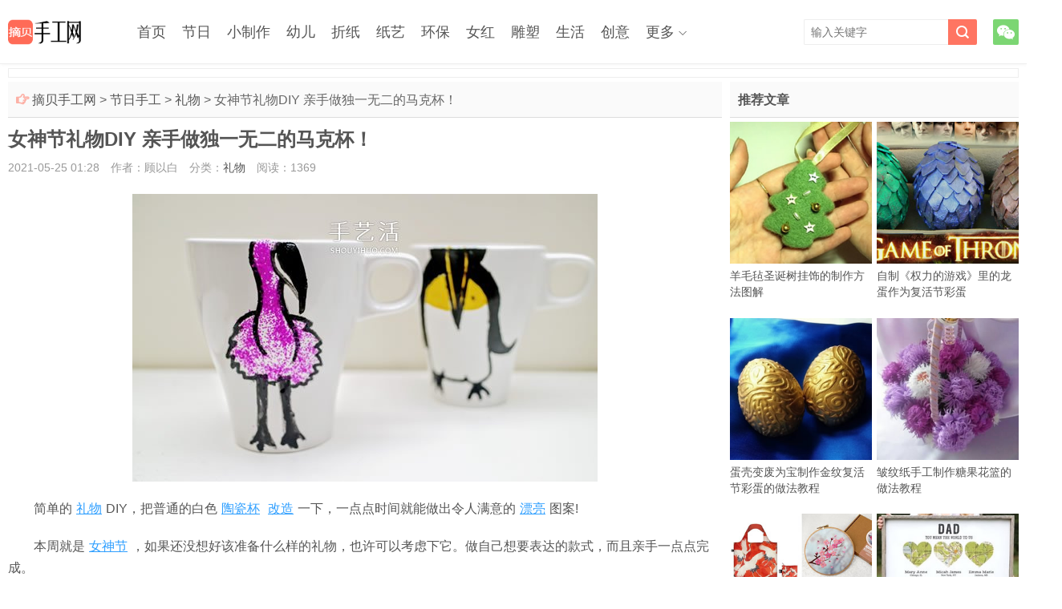

--- FILE ---
content_type: text/html; charset=utf-8
request_url: https://www.zhaibei.com/15667.html
body_size: 12324
content:
<!doctype html>
<html lang="zh-CN">
<head>
<meta charset="utf-8" />
<meta name="applicable-device" content="pc,mobile" />
<meta http-equiv="Cache-Control" content="no-transform" />
<meta http-equiv="Cache-Control" content="no-siteapp" />
<meta http-equiv="X-UA-Compatible" content="IE=edge" />
<meta name="viewport" content="width=device-width, initial-scale=1.0, user-scalable=0, minimum-scale=1.0, maximum-scale=1.0" />
<meta name="apple-mobile-web-app-capable" content="yes" />
<meta name="apple-mobile-web-app-status-bar-style" content="black" />
<meta name="renderer" content="webkit" />
<!--360 s-->
<meta property="og:type" content="article" />
<meta property="og:image" content="https://www.zhaibei.com/d/file/202105/25/4-1Z3051021550-L.jpg " />
<meta property="og:release_date" content="2021-05-25 01:28" />
<meta property="og:title" content="女神节礼物DIY 亲手做独一无二的马克杯！" />
<meta property="og:description" content="简单的礼物DIY，把普通的白色陶瓷杯改造一下，一点点时间就能做出令人满意的漂亮图案!本周就是女神节，如果还没想好该准备什么样的礼物，也许可以考虑下它。做自己想要表达的" />
<!--360 e-->
<title>女神节礼物DIY 亲手做独一无二的马克杯！_摘贝手工网</title>
<meta name="description" content="简单的礼物DIY，把普通的白色陶瓷杯改造一下，一点点时间就能做出令人满意的漂亮图案!本周就是女神节，如果还没想好该准备什么样的礼物，也许可以考虑下它。做自己想要表达的" />
<meta name="keywords" content="女神节礼物DIY 亲手做独一无二的马克杯！,礼物,DIY手工制作,女神节,女神节礼物,马克杯" />
<link rel="stylesheet" type="text/css" media="all" href="//at.alicdn.com/t/font_2346242_h46ae7jq48q.css" />
<link rel="stylesheet" type="text/css" media="all" href="/style/style_1.css" />
<link rel="stylesheet" type="text/css" media="all" href="/style/jquery.fancybox.min.css" />
<style>
.content{ margin-right:370px;}
@media screen and (max-width:600px){
    .content{ margin-right:0;}
}
</style>
<script>const CTIMEOPEN = false;</script>
<script src="/style/js/jquery.min.js"></script>
<!--[if lt IE 9]>
<script src="/style/js/html5.js"></script>
<![endif]-->
<script data-ad-client="ca-pub-8931542516368592" async src="https://pagead2.googlesyndication.com/pagead/js/adsbygoogle.js"></script>
<script src="/style/js/jquery.fancybox.min.js"></script>
<script src="/style/js/info.js"></script>
</head>
<body class="single single-post">
<header class="header">
    <div class="container">
        <div class="logo"><a href="/" title="摘贝手工网"><img alt="摘贝手工网" src="/style/images/logo.png"><span>摘贝手工网</span></a></div>      
        <div class="sitenav">
            <ul>
                <li class="menu-item"><a href="/">首页</a></li>
                <li class="menu-item"><a href="/festival/">节日</a>
                    <ul class="sub-menu">
                        <li class="menu-item"><a href="/festival/cards/">贺卡</a></li>
                        <li class="menu-item"><a href="/festival/lantern/">灯笼</a></li>
                        <li class="menu-item current-menu-item current_page_item menu-item-home"><a href="/festival/gift/">礼物</a></li>
                        <li class="menu-item"><a href="/festival/boxing/">包装</a></li>
                        <li class="menu-item"><a href="/festival/ornament/">装饰</a></li>
                        <li class="menu-item"><a href="/festival/birthday/">生日</a></li>
                        <li class="menu-item"><a href="/festival/new-year/">新年</a></li>
                        <li class="menu-item"><a href="/festival/christmas/">圣诞节</a></li>
                        <li class="menu-item"><a href="/festival/valentines-day/">情人节</a></li>
                        <li class="menu-item"><a href="/festival/mothers-day/">母亲节</a></li>
                        <li class="menu-item"><a href="/festival/fathers-day/">父亲节</a></li>
                        <li class="menu-item"><a href="/festival/dragon-boat-festival/">端午节</a></li>
                        <li class="menu-item"><a href="/festival/teachers-day/">教师节</a></li>
                        <li class="menu-item"><a href="/festival/mid-autumn-festival/">中秋节</a></li>
                        <li class="menu-item"><a href="/festival/national-day/">国庆节</a></li>
                        <li class="menu-item"><a href="/festival/double-ninth-festival/">重阳节</a></li>
                        <li class="menu-item"><a href="/festival/thanksgiving/">感恩节</a></li>
                        <li class="menu-item"><a href="/festival/halloween/">万圣节</a></li>
                    </ul>
                </li>
                <li class="menu-item"><a href="/toy/">小制作</a>
                    <ul class="sub-menu">
                        <li class="menu-item"><a href="/toy/easy/">小手工</a></li>
                        <li class="menu-item"><a href="/toy/test/">小科技</a></li>
                        <li class="menu-item"><a href="/toy/elec/">电子制作</a></li>
                        <li class="menu-item"><a href="/toy/model/">模型制作</a></li>
                    </ul>
                </li>
                <li class="menu-item"><a href="/child/">幼儿</a>
                    <ul class="sub-menu">
                        <li class="menu-item"><a href="/child/diy/">幼儿手工</a></li>
                        <li class="menu-item"><a href="/child/leaf/">树叶贴画</a></li>
                        <li class="menu-item"><a href="/child/stick-up/">粘贴画</a></li>
                        <li class="menu-item"><a href="/child/spring/">春天</a></li>
                        <li class="menu-item"><a href="/child/summer/">夏天</a></li>
                        <li class="menu-item"><a href="/child/autumn/">秋天</a></li>
                        <li class="menu-item"><a href="/child/winter/">冬天</a></li>
                        <li class="menu-item"><a href="/child/flower/">花朵</a></li>
                        <li class="menu-item"><a href="/child/animals/">动物</a></li>
                        <li class="menu-item"><a href="/child/insect/">昆虫</a></li>
                        <li class="menu-item"><a href="/child/bird/">鸟类</a></li>
                        <li class="menu-item"><a href="/child/marine-life/">海洋生物</a></li>
                        <li class="menu-item"><a href="/child/car/">汽车</a></li>
                        <li class="menu-item"><a href="/child/boat/">小船</a></li>
                        <li class="menu-item"><a href="/child/plane/">飞机</a></li>
                        <li class="menu-item"><a href="/child/finger-puppet/">指偶</a></li>
                        <li class="menu-item"><a href="/child/teaching-aid/">玩教具</a></li>
                        <li class="menu-item"><a href="/child/photo/">幼儿作品</a></li>
                        <li class="menu-item"><a href="/child/puzzle-games/">益智游戏</a></li>
                        <li class="menu-item"><a href="/child/classroom/">教室布置</a></li>
                    </ul>
                </li>
                <li class="menu-item"><a href="/origami/">折纸</a>
                    <ul class="sub-menu">
                        <li class="menu-item"><a href="/origami/basis/">折纸基础</a></li>
                        <li class="menu-item"><a href="/origami/diy/">创意折纸</a></li>
                        <li class="menu-item"><a href="/origami/simple/">儿童折纸</a></li>
                        <li class="menu-item"><a href="/origami/flower/">折纸花</a></li>
                        <li class="menu-item"><a href="/origami/rose/">折纸玫瑰</a></li>
                        <li class="menu-item"><a href="/origami/lily/">百合折法</a></li>
                        <li class="menu-item"><a href="/origami/carnation/">康乃馨</a></li>
                        <li class="menu-item"><a href="/origami/tulip/">郁金香</a></li>
                        <li class="menu-item"><a href="/origami/crepe/">皱纹纸花</a></li>
                        <li class="menu-item"><a href="/origami/star/">五角星</a></li>
                        <li class="menu-item"><a href="/origami/love/">心形折纸</a></li>
                        <li class="menu-item"><a href="/origami/box/">折纸盒子</a></li>
                        <li class="menu-item"><a href="/origami/basket/">折纸花篮</a></li>
                        <li class="menu-item"><a href="/origami/envelope/">信封折法</a></li>
                        <li class="menu-item"><a href="/origami/animal/">折纸动物</a></li>
                        <li class="menu-item"><a href="/origami/crane/">千纸鹤</a></li>
                        <li class="menu-item"><a href="/origami/plane/">折纸飞机</a></li>
                        <li class="menu-item"><a href="/origami/ship/">折纸船</a></li>
                        <li class="menu-item"><a href="/origami/dart/">折纸飞镖</a></li>
                        <li class="menu-item"><a href="/origami/photo/">折纸艺术</a></li>
                    </ul>
                </li>
                <li class="menu-item"><a href="/paper/">纸艺</a>
                    <ul class="sub-menu">
                        <li class="menu-item"><a href="/paper/papercut/">剪纸教程</a></li>
                        <li class="menu-item"><a href="/paper/diy/">卡纸手工</a></li>
                        <li class="menu-item"><a href="/paper/photo/">衍纸艺术</a></li>
                        <li class="menu-item"><a href="/paper/carving/">纸雕教程</a></li>
                    </ul>
                </li>
                <li class="menu-item"><a href="/ep/">环保</a>
                    <ul class="sub-menu">
                        <li class="menu-item"><a href="/ep/diy/">环保手工</a></li>
                        <li class="menu-item"><a href="/ep/remake/">旧物改造</a></li>
                        <li class="menu-item"><a href="/ep/clothes/">旧衣改造</a></li>
                        <li class="menu-item"><a href="/ep/t-shirt/">旧T恤DIY</a></li>
                        <li class="menu-item"><a href="/ep/jeans/">旧牛仔裤</a></li>
                        <li class="menu-item"><a href="/ep/plastic-bottles/">塑料瓶</a></li>
                        <li class="menu-item"><a href="/ep/glass/">玻璃瓶</a></li>
                        <li class="menu-item"><a href="/ep/cans/">易拉罐</a></li>
                        <li class="menu-item"><a href="/ep/can/">铁罐利用</a></li>
                        <li class="menu-item"><a href="/ep/cap/">瓶盖手工</a></li>
                        <li class="menu-item"><a href="/ep/straw/">吸管手工</a></li>
                        <li class="menu-item"><a href="/ep/stick/">雪糕棍</a></li>
                        <li class="menu-item"><a href="/ep/carton/">纸箱纸盒</a></li>
                        <li class="menu-item"><a href="/ep/disposable-cups/">纸杯子</a></li>
                        <li class="menu-item"><a href="/ep/plate/">餐盘手工</a></li>
                        <li class="menu-item"><a href="/ep/tissue-holder/">卷纸筒</a></li>
                        <li class="menu-item"><a href="/ep/chopsticks-bamboosticks/">筷子竹签</a></li>
                        <li class="menu-item"><a href="/ep/spoon-fork/">勺子叉子</a></li>
                        <li class="menu-item"><a href="/ep/wastepaper/">废纸旧书</a></li>
                        <li class="menu-item"><a href="/ep/egg-box/">鸡蛋托</a></li>
                        <li class="menu-item"><a href="/ep/cake-cup/">蛋糕纸杯</a></li>
                        <li class="menu-item"><a href="/ep/old-furniture/">旧家具</a></li>
                        <li class="menu-item"><a href="/ep/branch/">树枝枯木</a></li>
                        <li class="menu-item"><a href="/ep/bulb/">灯泡改造</a></li>
                        <li class="menu-item"><a href="/ep/shell/">鸡蛋壳</a></li>
                        <li class="menu-item"><a href="/ep/peel/">果壳果皮</a></li>
                        <li class="menu-item"><a href="/ep/tyre/">轮胎利用</a></li>
                        <li class="menu-item"><a href="/ep/photo/">环保创意</a></li>
                    </ul>
                </li>
                <li class="menu-item"><a href="/female/">女红</a>
                    <ul class="sub-menu">
                        <li class="menu-item"><a href="/female/cloth/">布艺手工</a></li>
                        <li class="menu-item"><a href="/female/weave/">手工编织</a></li>
                        <li class="menu-item"><a href="/female/accessories/">饰品制作</a></li>
                        <li class="menu-item"><a href="/female/beads/">串珠教程</a></li>
                        <li class="menu-item"><a href="/female/emb/">手工刺绣</a></li>
                        <li class="menu-item"><a href="/female/cross-stitch/">十字绣</a></li>
                        <li class="menu-item"><a href="/female/felt/">羊毛毡</a></li>
                        <li class="menu-item"><a href="/female/mesh-flower/">丝网花</a></li>
                    </ul>
                </li>
                <li class="menu-item"><a href="/sculpture/">雕塑</a>
                    <ul class="sub-menu">
                        <li class="menu-item"><a href="/sculpture/clay/">粘土软陶</a></li>
                        <li class="menu-item"><a href="/sculpture/rubber-stamp/">橡皮图章</a></li>
                        <li class="menu-item"><a href="/sculpture/photo/">雕塑作品</a></li>
                        <li class="menu-item"><a href="/sculpture/diy/">陶艺制作</a></li>
                    </ul>
                </li>
                <li class="menu-item"><a href="/life/">生活</a>
                    <ul class="sub-menu">
                        <li class="menu-item"><a href="/life/diy/">家庭手工</a></li>
                        <li class="menu-item"><a href="/life/pets/">宠物用品</a></li>
                        <li class="menu-item"><a href="/life/carpenter/">木工教程</a></li>
                        <li class="menu-item"><a href="/life/iron/">铁艺制作</a></li>
                        <li class="menu-item"><a href="/life/container/">集装箱房</a></li>
                        <li class="menu-item"><a href="/life/rv/">房车改装</a></li>
                        <li class="menu-item"><a href="/life/photo/">创意生活</a></li>
                    </ul>
                </li>
                <li class="menu-item"><a href="/creative/">创意</a>
                    <ul class="sub-menu">
                        <li class="menu-item"><a href="/creative/diy/">创意DIY</a></li>
                        <li class="menu-item"><a href="/creative/drawing/">创意画作</a></li>
                        <li class="menu-item"><a href="/creative/food/">水果美食</a></li>
                        <li class="menu-item"><a href="/creative/installations/">装置艺术</a></li>
                    </ul>
                </li>
                <li class="menu-item menu-item-has-children"><a href="javascript:;">更多</a>
                <ul class="sub-menu">
                    <li class="menu-item"><a href="/cute/">手工艺品</a>
                    <li class="menu-item"><a href="/tradition/">传统手工</a>
                    <li class="menu-item"><a href="/people/">手工达人</a>
                    <li class="menu-item"><a href="/fashion/">女性时尚</a>
                    <li class="menu-item"><a href="/food/">美食菜谱</a>
                    <li class="menu-item"><a href="/flowers/">家庭园艺</a>
                    <li class="menu-item"><a href="/photography/">摄影教程</a>
                    <li class="menu-item"><a href="/painting/">绘画艺术</a>
                    <li class="menu-item"><a href="/decoration/">装修设计</a>
                    <li class="menu-item"><a href="/product/">产品设计</a>
                    <li class="menu-item"><a href="/niubi/">新鲜趣味</a>
                </ul>
            </li>
            </ul>
        </div>
        <span class="sitenav-on"><i class="iconfont icon-nav_icon"></i></span>
        <span class="sitenav-mask"></span>
        <div class="accounts">
            <a class="account-weixin" href="javascript:;"><i class="iconfont icon-weixin"></i><div class="account-popover"><div class="account-popover-content"><img src="/style/images/weixinsys.png" alt="扫码"></div></div> </a>
        </div>
        <span class="searchstart-on"><i class="iconfont icon-sousuo"></i></span>
        <span class="searchstart-off"><i class="iconfont icon-times1"></i></span>
        <form method="post" class="searchform" name="formsearch" id="search_form" action="/e/search/index.php" target="_blank">
            <input type="hidden" name="show" value="keyboard,title,smalltext" />
            <input class="sinput" name="keyboard" id="keyboard" type="text" placeholder="输入关键字" />
            <button class="sbtn" type="submit"><i class="iconfont icon-sousuo"></i></button>
        </form>
    </div>
</header>
<section class="container">
    <div class="top_d_a">
        <div class="wap_d_a">
            <script>info_details_3();</script>
        </div>
        <div class="pc_d_a">
            <script>info_details_12();</script>
        </div>
    </div>
    <div class="content-wrap">  
        <div class="content">
            <div class="speedbar">
                <div class="pull-right"></div>
                <div class="toptip"><strong class="text-success"><i class="iconfont icon-shoushi_shouzhi_you"></i> </strong> <a href="/">摘贝手工网</a>&nbsp;>&nbsp;<a href="/festival/">节日手工</a>&nbsp;>&nbsp;<a href="/festival/gift/">礼物</a>&nbsp;>&nbsp;女神节礼物DIY 亲手做独一无二的马克杯！</div>
            </div>
            <header class="article-header">
                <h1 class="article-title">女神节礼物DIY 亲手做独一无二的马克杯！</h1>
                <div class="article-meta">
                    <span class="item time">2021-05-25 01:28</span>
                    <span class="item author">作者：顾以白</span>
                    <span class="item classify">分类：<a href="/festival/gift/" rel="category tag">礼物</a></span>
                    <span class="item read">阅读：<span id="onclicknum4_15667" class="ajaxdata" data-classid="4" data-id="15667">1369</span></span>
                    <span class="item "></span>
                </div>
            </header>
            <article class="article-content">
                <p style="text-align:center;"><img alt="女神节礼物DIY 亲手做独一无二的马克杯！" border="0" width="580" height="359" src="/d/file/202105/25/110033F13-0.jpg" /></p>
<p style="text-indent: 2em; text-align: left;">简单的<a href="/tag/etagid318_0.html" title="礼物" class="hotkeywords" rel="tag" target="_blank">礼物</a>DIY，把普通的白色<a href="/tag/etagid520_0.html" title="陶瓷杯" class="hotkeywords" rel="tag" target="_blank">陶瓷杯</a><a href="/tag/etagid1394_0.html" title="改造" class="hotkeywords" rel="tag" target="_blank">改造</a>一下，一点点时间就能做出令人满意的<a href="/tag/etagid1333_0.html" title="漂亮" class="hotkeywords" rel="tag" target="_blank">漂亮</a>图案!</p>
<p style="text-indent: 2em; text-align: left;">本周就是<a href="/tag/etagid557_0.html" title="女神节" class="hotkeywords" rel="tag" target="_blank">女神节</a>，如果还没想好该准备什么样的礼物，也许可以考虑下它。做自己想要表达的款式，而且亲手一点点完成。</p>
<p style="text-indent: 2em; text-align: left;">礼物并不是贵就好，心意更重要!~</p>
<p style="text-align:center;"><img alt="女神节礼物DIY 亲手做独一无二的马克杯！" border="0" width="580" height="348" src="/d/file/202105/25/1100332392-1.jpg" /></p>
<p style="text-indent: 2em; text-align: left;"><strong>材料<a href="/tag/etagid1720_0.html" title="工具" class="hotkeywords" rel="tag" target="_blank">工具</a>：</strong></p>
<p style="text-indent: 2em; text-align: left;">白色<a href="/tag/etagid910_0.html" title="陶瓷" class="hotkeywords" rel="tag" target="_blank">陶瓷</a>杯</p>
<p style="text-indent: 2em; text-align: left;">黑色瓷笔</p>
<p style="text-indent: 2em; text-align: left;">Mod Podge胶</p>
<p style="text-indent: 2em; text-align: left;">闪光粉</p>
<p style="text-indent: 2em; text-align: left;"><a href="/tag/etagid940_0.html" title="画笔" class="hotkeywords" rel="tag" target="_blank">画笔</a></p>
<p style="text-align:center;"><img alt="女神节礼物DIY 亲手做独一无二的马克杯！" border="0" width="580" height="773" src="/d/file/202105/25/1100335215-2.jpg" /></p>
<p style="text-indent: 2em; text-align: left;">1.首先拿出瓷笔，在陶瓷杯上画出鸟的身体。如果担心画不好，可以先用<a href="/tag/etagid436_0.html" title="铅笔" class="hotkeywords" rel="tag" target="_blank">铅笔</a>打底，不影响最后的效果。</p>
<p style="text-align:center;"><img alt="女神节礼物DIY 亲手做独一无二的马克杯！" border="0" width="580" height="380" src="/d/file/202105/25/1100335V1-3.jpg" /></p>
<p style="text-indent: 2em; text-align: left;">2.耐心等待<a href="/tag/etagid516_0.html" title="颜料" class="hotkeywords" rel="tag" target="_blank">颜料</a>彻底干透。然后小心在<a href="/tag/etagid6318_0.html" title="鸟儿" class="hotkeywords" rel="tag" target="_blank">鸟儿</a>的脖子和身体处涂mod podge胶，这一步是很关键。</p>
<p style="text-align:center;"><img alt="女神节礼物DIY 亲手做独一无二的马克杯！" border="0" width="580" height="381" src="/d/file/202105/25/110033OB-4.jpg" /></p>
<p style="text-indent: 2em; text-align: left;">3.抓紧时间，在陶瓷杯的涂胶部位撒上闪光粉。最好在桌面垫纸，便于收拾，而且多余的闪光粉可以收集起来，下次继续用。</p>
<p style="text-align:center;"><img alt="女神节礼物DIY 亲手做独一无二的马克杯！" border="0" width="580" height="302" src="/d/file/202105/25/1100335503-5.jpg" /></p>
<p style="text-indent: 2em; text-align: left;">4.在<a href="/tag/etagid5219_0.html" title="马克杯" class="hotkeywords" rel="tag" target="_blank">马克杯</a>的背面写下<a href="/tag/etagid4537_0.html" title="女神" class="hotkeywords" rel="tag" target="_blank">女神</a>的名字。你也可以添加<a href="/tag/etagid106_0.html" title="爱心" class="hotkeywords" rel="tag" target="_blank">爱心</a>、<a href="/tag/etagid539_0.html" title="星星" class="hotkeywords" rel="tag" target="_blank">星星</a>等图案，在空心处按照同样的方法加上闪光粉。</p>
<p style="text-align:center;"><img alt="女神节礼物DIY 亲手做独一无二的马克杯！" border="0" width="580" height="386" src="/d/file/202105/25/11003360D-6.jpg" /></p>
<p style="text-indent: 2em; text-align: left;">5.将马克杯晾干，然后擦去多余的闪光粉。一个独一无二的<a href="/tag/etagid558_0.html" title="女神节礼物" class="hotkeywords" rel="tag" target="_blank">女神节礼物</a>制作完成了，再准备一个漂亮的<a href="/tag/etagid693_0.html" title="包装盒" class="hotkeywords" rel="tag" target="_blank">包装盒</a>即可~</p>
                <div class="pagination">
                    <ul>
                        
                    </ul>
                </div>
            </article>
            <div class="article-actions clearfix">
                <a href="javascript:;" onclick="Like(4,15667)" class="action-like like" ><i class="iconfont icon-zan"></i>赞(<span id="diggnum4_15667">357</span>)</a>
            </div>
            <div class="wap_d_a">
                <script>info_details_5();</script>
            </div>
            <div class="pc_d_a">
                <script>info_details_14();</script>
            </div> 
            <div class="article-tags">
                <a href="/tag/etagid557_0.html" target="_blank" rel="tag">女神节</a> &nbsp; <a href="/tag/etagid558_0.html" target="_blank" rel="tag">女神节礼物</a> &nbsp; <a href="/tag/etagid5219_0.html" target="_blank" rel="tag">马克杯</a>            </div>
            <div class="article-prevNext">
                <p>上一篇：<a href="/15666.html" title="一根金属线制作小天使 简约又漂亮的饰品！" rel="prev">一根金属线制作小天使 简约又漂亮的饰品！</a></p>
                <p>下一篇：<a href="/15668.html" title="手工改造一个精美花瓶作为女神节礼物" rel="next">手工改造一个精美花瓶作为女神节礼物</a></p>
            </div>
            <div class="postitems" data-scroll-reveal="enter bottom over .5s after 0.1s">
                <h3>相关内容</h3>
                <ul>

                    <li><a class="thumbnail" href="/15666.html" title="一根金属线制作小天使 简约又漂亮的饰品！" rel="tag"><img src="/d/file/202105/25/4-1Z30F92A10-L.jpg" alt="一根金属线制作小天使 简约又漂亮的饰品！" class="thumb">一根金属线制作小天使 简约又漂亮的饰品！</a></li>
                    <li><a class="thumbnail" href="/15665.html" title="三八女神节礼物！小巧可爱的衍纸盆栽制作教程" rel="tag"><img src="/d/file/202105/25/4-1Z30PT1360-L.jpg" alt="三八女神节礼物！小巧可爱的衍纸盆栽制作教程" class="thumb">三八女神节礼物！小巧可爱的衍纸盆栽制作教程</a></li>
                    <li><a class="thumbnail" href="/15664.html" title="小小别针做首饰！别针手工制作串珠手镯的方法" rel="tag"><img src="/d/file/202105/25/4-1Z30Q041210-L.jpg" alt="小小别针做首饰！别针手工制作串珠手镯的方法" class="thumb">小小别针做首饰！别针手工制作串珠手镯的方法</a></li>
                    <li><a class="thumbnail" href="/15663.html" title="瓦楞纸制作串珠项链 简单DIY创意个性饰品！" rel="tag"><img src="/d/file/202105/25/4-1Z313095Q40-L.jpg" alt="瓦楞纸制作串珠项链 简单DIY创意个性饰品！" class="thumb">瓦楞纸制作串珠项链 简单DIY创意个性饰品！</a></li>
                    <li><a class="thumbnail" href="/15662.html" title="爱情盒投射灯-自制情人节礼物的教程" rel="tag"><img src="/d/file/202105/25/4-1Z3151223110-L.jpg" alt="爱情盒投射灯-自制情人节礼物的教程" class="thumb">爱情盒投射灯-自制情人节礼物的教程</a></li>
                    <li><a class="thumbnail" href="/15661.html" title="好看不夸张！自制铜线手镯的方法教程" rel="tag"><img src="/d/file/202105/25/4-1Z31Q059240-L.jpg" alt="好看不夸张！自制铜线手镯的方法教程" class="thumb">好看不夸张！自制铜线手镯的方法教程</a></li>
                    <li><a class="thumbnail" href="/15660.html" title="鸟巢也能当饰品！金属线制作创意项链吊坠" rel="tag"><img src="/d/file/202105/25/4-1Z319130Q20-L.jpg" alt="鸟巢也能当饰品！金属线制作创意项链吊坠" class="thumb">鸟巢也能当饰品！金属线制作创意项链吊坠</a></li>
                    <li><a class="thumbnail" href="/15659.html" title="收集的小玩意拼贴 制作漂亮字母装饰画！" rel="tag"><img src="/d/file/202105/25/4-1Z319150J30-L.jpg" alt="收集的小玩意拼贴 制作漂亮字母装饰画！" class="thumb">收集的小玩意拼贴 制作漂亮字母装饰画！</a></li>
                </ul>
            </div>
            <div class="wap_d_a2">
                <script>info_details_6();</script>
            </div>
            <div class="pc_d_a2">
                <script>info_details_15();</script>
            </div>
            <div class="title-h2l">
                <span class="tophover">相关栏目</span>
                <a href="/festival/cards/">贺卡</a>   
                <a href="/festival/lantern/">灯笼</a>   
                <a href="/festival/gift/" class="sonhover">礼物</a>   
                <a href="/festival/boxing/">包装</a>   
                <a href="/festival/ornament/">装饰</a>   
                <a href="/festival/birthday/">生日</a>   
                <a href="/festival/new-year/">新年</a>   
                <a href="/festival/christmas/">圣诞节</a>   
                <a href="/festival/valentines-day/">情人节</a>   
                <a href="/festival/mothers-day/">母亲节</a>   
                <a href="/festival/fathers-day/">父亲节</a>   
                <a href="/festival/dragon-boat-festival/">端午节</a>   
                <a href="/festival/teachers-day/">教师节</a>   
                <a href="/festival/mid-autumn-festival/">中秋节</a>   
                <a href="/festival/national-day/">国庆节</a>   
                <a href="/festival/double-ninth-festival/">重阳节</a>   
                <a href="/festival/thanksgiving/">感恩节</a>   
                <a href="/festival/halloween/">万圣节</a>   
                <br /><span class="tophover">本站导航</span>
                <a href="/festival/" class="sonhover">节日手工</a>   
                <a href="/toy/">小制作</a>   
                <a href="/child/">幼儿园</a>   
                <a href="/origami/">折纸大全</a>   
                <a href="/paper/">纸艺大全</a>   
                <a href="/ep/">废物利用</a>   
                <a href="/female/">女红坊</a>   
                <a href="/sculpture/">雕塑制作</a>   
                <a href="/life/">生活DIY</a>   
                <a href="/creative/">创意手工</a>   
                <a href="/cute/">手工艺品</a>   
                <a href="/tradition/">传统手工</a>   
                <a href="/people/">手工达人</a>   
                <a href="/fashion/">女性时尚</a>   
                <a href="/food/">美食菜谱</a>   
                <a href="/flowers/">家庭园艺</a>   
                <a href="/photography/">摄影教程</a>   
                <a href="/painting/">绘画艺术</a>   
                <a href="/decoration/">装修设计</a>   
                <a href="/product/">产品设计</a>   
                <a href="/niubi/">新鲜趣味</a>   
            </div>
            <div class="wap_d_a2">
                <script>info_details_19();</script>
            </div>
        </div>
    </div>
    <aside class="sidebar">
        <div class="widget widget-postlist">
            <h3>推荐文章</h3>
            <ul>
                <li><a class="thumbnail" href="/15688.html" title="羊毛毡圣诞树挂饰的制作方法图解"><img src="/d/file/202105/25/4-191223113T90-L.jpg" alt="羊毛毡圣诞树挂饰的制作方法图解" class="thumb"><span>羊毛毡圣诞树挂饰的制作方法图解</span></a></li>
                <li><a class="thumbnail" href="/15690.html" title="自制《权力的游戏》里的龙蛋作为复活节彩蛋"><img src="/d/file/202105/25/4-1912051335080-L.jpg" alt="自制《权力的游戏》里的龙蛋作为复活节彩蛋" class="thumb"><span>自制《权力的游戏》里的龙蛋作为复活节彩蛋</span></a></li>
                <li><a class="thumbnail" href="/15691.html" title="蛋壳变废为宝制作金纹复活节彩蛋的做法教程"><img src="/d/file/202105/25/4-19112Q113020-L.jpg" alt="蛋壳变废为宝制作金纹复活节彩蛋的做法教程" class="thumb"><span>蛋壳变废为宝制作金纹复活节彩蛋的做法教程</span></a></li>
                <li><a class="thumbnail" href="/15692.html" title="皱纹纸手工制作糖果花篮的做法教程"><img src="/d/file/202105/25/4-191119143R30-L.jpg" alt="皱纹纸手工制作糖果花篮的做法教程" class="thumb"><span>皱纹纸手工制作糖果花篮的做法教程</span></a></li>
                <li><a class="thumbnail" href="/15679.html" title="15份给妈妈的独特生日礼物，使她的生日更特别"><img src="/d/file/202105/25/4-200RG011480-L.jpg" alt="15份给妈妈的独特生日礼物，使她的生日更特别" class="thumb"><span>15份给妈妈的独特生日礼物，使她的生日更特别</span></a></li>
                <li><a class="thumbnail" href="/15683.html" title="10个个性化父亲节礼物，让父亲感到格外特别"><img src="/d/file/202105/25/4-2006231326340-L.jpg" alt="10个个性化父亲节礼物，让父亲感到格外特别" class="thumb"><span>10个个性化父亲节礼物，让父亲感到格外特别</span></a></li>
                <li><a class="thumbnail" href="/15680.html" title="父亲节透明果冻蛋糕DIY，像一个真的锦鲤池塘"><img src="/d/file/202105/25/4-200Q00934470-L.jpg" alt="父亲节透明果冻蛋糕DIY，像一个真的锦鲤池塘" class="thumb"><span>父亲节透明果冻蛋糕DIY，像一个真的锦鲤池塘</span></a></li>
                <li><a class="thumbnail" href="/15693.html" title="自制秋天落叶水晶球摆件的方法图解教程"><img src="/d/file/202105/25/4-1911151330370-L.jpg" alt="自制秋天落叶水晶球摆件的方法图解教程" class="thumb"><span>自制秋天落叶水晶球摆件的方法图解教程</span></a></li>
             </ul>
        </div>
        <div class="widget d_postlistsec pc_d_a">
            <script>info_details_18();</script>
        </div>
        <div class="widget widget-postlist">
            <h3>猜你感兴趣</h3>
            <ul>
                <li><a class="thumbnail" href="/15694.html" title="简单自制指甲油彩蛋的方法图解教程"><img src="/d/file/202105/25/4-1911151153530-L.jpg" alt="简单自制指甲油彩蛋的方法图解教程" class="thumb"><span>简单自制指甲油彩蛋的方法图解教程</span></a></li>
                <li><a class="thumbnail" href="/15690.html" title="自制《权力的游戏》里的龙蛋作为复活节彩蛋"><img src="/d/file/202105/25/4-1912051335080-L.jpg" alt="自制《权力的游戏》里的龙蛋作为复活节彩蛋" class="thumb"><span>自制《权力的游戏》里的龙蛋作为复活节彩蛋</span></a></li>
                <li><a class="thumbnail" href="/15693.html" title="自制秋天落叶水晶球摆件的方法图解教程"><img src="/d/file/202105/25/4-1911151330370-L.jpg" alt="自制秋天落叶水晶球摆件的方法图解教程" class="thumb"><span>自制秋天落叶水晶球摆件的方法图解教程</span></a></li>
                <li><a class="thumbnail" href="/15685.html" title="父亲节送爷爷的20份好礼物，保证他超开心！"><img src="/d/file/202105/25/4-20051Z91Q90-L.jpg" alt="父亲节送爷爷的20份好礼物，保证他超开心！" class="thumb"><span>父亲节送爷爷的20份好礼物，保证他超开心！</span></a></li>
                <li><a class="thumbnail" href="/15687.html" title="春季儿童指纹画花盆 送给妈妈的小礼物！"><img src="/d/file/202105/25/4-20031Z955550-L.jpg" alt="春季儿童指纹画花盆 送给妈妈的小礼物！" class="thumb"><span>春季儿童指纹画花盆 送给妈妈的小礼物！</span></a></li>
                <li><a class="thumbnail" href="/15688.html" title="羊毛毡圣诞树挂饰的制作方法图解"><img src="/d/file/202105/25/4-191223113T90-L.jpg" alt="羊毛毡圣诞树挂饰的制作方法图解" class="thumb"><span>羊毛毡圣诞树挂饰的制作方法图解</span></a></li>
                <li><a class="thumbnail" href="/15692.html" title="皱纹纸手工制作糖果花篮的做法教程"><img src="/d/file/202105/25/4-191119143R30-L.jpg" alt="皱纹纸手工制作糖果花篮的做法教程" class="thumb"><span>皱纹纸手工制作糖果花篮的做法教程</span></a></li>
                <li><a class="thumbnail" href="/15686.html" title="鸟语花香的木制复活节彩蛋！满满乌兹别克风情"><img src="/d/file/202105/25/4-2004161446470-L.jpg" alt="鸟语花香的木制复活节彩蛋！满满乌兹别克风情" class="thumb"><span>鸟语花香的木制复活节彩蛋！满满乌兹别克风情</span></a></li>
             </ul>
        </div>
        <div class="widget d_postlistsec pc_d_a">
            <script>info_details_17();</script>
        </div>
        <div class="widget d_tag">
            <div class="title"><h2>热门标签</h2></div>
            <div class="d_tags">
                <a class="tagc" href="/tag/etagid896_0.html" title="拼凑" target="_blank">拼凑</a> 
                <a class="tagc" href="/tag/etagid1065_0.html" title="冬季时尚" target="_blank">冬季时尚</a> 
                <a class="tagc" href="/tag/etagid1096_0.html" title="配饰" target="_blank">配饰</a> 
                <a class="tagc" href="/tag/etagid1301_0.html" title="Hello-Kitty" target="_blank">Hello-Kitty</a> 
                <a class="tagc" href="/tag/etagid1455_0.html" title="包装盒设计" target="_blank">包装盒设计</a> 
                <a class="tagc" href="/tag/etagid1748_0.html" title="搞笑" target="_blank">搞笑</a> 
                <a class="tagc" href="/tag/etagid1997_0.html" title="教堂设计" target="_blank">教堂设计</a> 
                <a class="tagc" href="/tag/etagid3002_0.html" title="酒屋" target="_blank">酒屋</a> 
                <a class="tagc" href="/tag/etagid3448_0.html" title="辛普森一家" target="_blank">辛普森一家</a> 
                <a class="tagc" href="/tag/etagid3851_0.html" title="旱金莲" target="_blank">旱金莲</a> 
                <a class="tagc" href="/tag/etagid3921_0.html" title="自制巧克力" target="_blank">自制巧克力</a> 
                <a class="tagc" href="/tag/etagid4182_0.html" title="湘菜菜谱" target="_blank">湘菜菜谱</a> 
                <a class="tagc" href="/tag/etagid4406_0.html" title="皮夹品牌" target="_blank">皮夹品牌</a> 
                <a class="tagc" href="/tag/etagid4618_0.html" title="春夏时装" target="_blank">春夏时装</a> 
                <a class="tagc" href="/tag/etagid4624_0.html" title="英国服装" target="_blank">英国服装</a> 
                <a class="tagc" href="/tag/etagid5118_0.html" title="塞子" target="_blank">塞子</a> 
                <a class="tagc" href="/tag/etagid5601_0.html" title="窗台改造" target="_blank">窗台改造</a> 
                <a class="tagc" href="/tag/etagid5613_0.html" title="鱼缸过滤器" target="_blank">鱼缸过滤器</a> 
                <a class="tagc" href="/tag/etagid5834_0.html" title="软陶戒指" target="_blank">软陶戒指</a> 
                <a class="tagc" href="/tag/etagid5915_0.html" title="土豆地雷" target="_blank">土豆地雷</a> 
                <a class="tagc" href="/tag/etagid5962_0.html" title="粘土西瓜" target="_blank">粘土西瓜</a> 
                <a class="tagc" href="/tag/etagid5994_0.html" title="粘土悠嘻猴" target="_blank">粘土悠嘻猴</a> 
                <a class="tagc" href="/tag/etagid6175_0.html" title="线量算法" target="_blank">线量算法</a> 
                <a class="tagc" href="/tag/etagid7111_0.html" title="马卡龙零钱包" target="_blank">马卡龙零钱包</a> 
                <a class="tagc" href="/tag/etagid7243_0.html" title="废纸" target="_blank">废纸</a> 
                <a class="tagc" href="/tag/etagid7385_0.html" title="蜡烛灯" target="_blank">蜡烛灯</a> 
                <a class="tagc" href="/tag/etagid8288_0.html" title="折纸箱" target="_blank">折纸箱</a> 
                <a class="tagc" href="/tag/etagid8618_0.html" title="巨蟹座" target="_blank">巨蟹座</a> 
                <a class="tagc" href="/tag/etagid9103_0.html" title="木弹弓" target="_blank">木弹弓</a> 
                <a class="tagc" href="/tag/etagid9154_0.html" title="硬卡纸" target="_blank">硬卡纸</a> 
            </div>
        </div>
        <div class="widget d_postlistsec pc_d_a">
            <script>info_details_16();</script>
        </div>
    </aside>
</section>
<footer class="footer">
    <p>
        &copy; <a href="https://www.zhaibei.com">摘贝手工网 - ZhaiBei.Com</a>
        <a href="https://www.zhaibei.com/sitemap/sitemap_index.xml" target="_blank">网站地图</a>
    </p>
    <div class="hide">
        <script src="/style/js/tongji.js"></script>
    </div>
    <a href="javascript:;" class="cd-top">Top</a>
</footer>
<script src="/style/js/main.js"></script>
<script>
var _hmt = _hmt || [];
(function() {
  var hm = document.createElement("script");
  hm.src = "https://hm.baidu.com/hm.js?80751d450a0c9434bac7fecb18be63ab";
  var s = document.getElementsByTagName("script")[0]; 
  s.parentNode.insertBefore(hm, s);
})();
</script>

<script type="application/ld+json">
{
    "@context": "https://schema.org/",
    "@graph":[{
        "@type": "Article",
        "dateModified": "2021-05-25T01:28:17+08:00",
        "datePublished": "2021-05-25T01:28:17+08:00",
        "headline": "女神节礼物DIY 亲手做独一无二的马克杯！",
        "image": ["https://www.zhaibei.com/d/file/202105/25/110033F13-0.jpg","https://www.zhaibei.com/d/file/202105/25/1100332392-1.jpg","https://www.zhaibei.com/d/file/202105/25/1100335215-2.jpg"], 
        "author": {
            "@type": "Person",
            "name": "顾以白"
        },
        "description": "简单的礼物DIY，把普通的白色陶瓷杯改造一下，一点点时间就能做出令人满意的漂亮图案!本周就是女神节，如果还没想好该准备什么样的礼物，也许可以考虑下它。做自己想要表达的",
        "mainEntityOfPage": {
            "@type": "WebPage",
            "@id": "https://www.zhaibei.com/15667.html"
        },
        "speakable": {
            "@type": "SpeakableSpecification",
            "xpath": [
                "/html/head/title",
                "/html/head/meta[@name='description']/@content"
            ]
        },
        "publisher": {
            "@type": "Organization",
            "name": "摘贝手工网",
            "logo": {
                "@type": "ImageObject",
                "url": "https://www.zhaibei.com/style/images/logo.png"
            }
      }
    }]
}
</script>
<script>
$(function () {
    $('.article-content').find('img').each(function () {
        var _this = $(this);
        $(this).attr('title','' + _this.attr("alt") + '');
        _this.wrap('<a data-fancybox="images" href="' + _this.attr("src") + '" data-caption="' + _this.attr("alt") + '"></a>');
    })
})
</script>
</body>
</html>

--- FILE ---
content_type: text/html; charset=utf-8
request_url: https://www.google.com/recaptcha/api2/aframe
body_size: 224
content:
<!DOCTYPE HTML><html><head><meta http-equiv="content-type" content="text/html; charset=UTF-8"></head><body><script nonce="c-0Qq8T0BYVIsB7NyF_SMA">/** Anti-fraud and anti-abuse applications only. See google.com/recaptcha */ try{var clients={'sodar':'https://pagead2.googlesyndication.com/pagead/sodar?'};window.addEventListener("message",function(a){try{if(a.source===window.parent){var b=JSON.parse(a.data);var c=clients[b['id']];if(c){var d=document.createElement('img');d.src=c+b['params']+'&rc='+(localStorage.getItem("rc::a")?sessionStorage.getItem("rc::b"):"");window.document.body.appendChild(d);sessionStorage.setItem("rc::e",parseInt(sessionStorage.getItem("rc::e")||0)+1);localStorage.setItem("rc::h",'1769013358217');}}}catch(b){}});window.parent.postMessage("_grecaptcha_ready", "*");}catch(b){}</script></body></html>

--- FILE ---
content_type: application/javascript
request_url: https://www.zhaibei.com/style/js/main.js
body_size: 4466
content:
/*
 * scrollReveal
 */
window.scrollReveal=(function(window){'use strict';var nextId=1;var requestAnimFrame=(function(){return window.requestAnimationFrame||window.webkitRequestAnimationFrame||window.mozRequestAnimationFrame||function(callback){window.setTimeout(callback,1000/60)}}());function scrollReveal(options){this.options=this.extend(this.defaults,options);this.docElem=this.options.elem;this.styleBank={};if(this.options.init==true)this.init()}scrollReveal.prototype={defaults:{after:'0s',enter:'bottom',move:'24px',over:'0.66s',easing:'ease-in-out',opacity:0,complete:function(){},viewportFactor:0.33,reset:false,init:true,elem:window.document.documentElement},init:function(){this.scrolled=false;var self=this;this.elems=Array.prototype.slice.call(this.docElem.querySelectorAll('[data-scroll-reveal]'));this.elems.forEach(function(el,i){var id=el.getAttribute("data-scroll-reveal-id");if(!id){id=nextId++;el.setAttribute("data-scroll-reveal-id",id)}if(!self.styleBank[id]){self.styleBank[id]=el.getAttribute('style')}self.update(el)});var scrollHandler=function(e){if(!self.scrolled){self.scrolled=true;requestAnimFrame(function(){self._scrollPage()})}};var resizeHandler=function(){if(self.resizeTimeout){clearTimeout(self.resizeTimeout)}function delayed(){self._scrollPage();self.resizeTimeout=null}self.resizeTimeout=setTimeout(delayed,200)};if(this.docElem==window.document.documentElement){window.addEventListener('scroll',scrollHandler,false);window.addEventListener('resize',resizeHandler,false)}else{this.docElem.addEventListener('scroll',scrollHandler,false)}},_scrollPage:function(){var self=this;this.elems.forEach(function(el,i){self.update(el)});this.scrolled=false},parseLanguage:function(el){var words=el.getAttribute('data-scroll-reveal').split(/[, ]+/),parsed={};function filter(words){var ret=[],blacklist=["from","the","and","then","but","with"];words.forEach(function(word,i){if(blacklist.indexOf(word)>-1){return}ret.push(word)});return ret}words=filter(words);words.forEach(function(word,i){switch(word){case"enter":parsed.enter=words[i+1];return;case"after":parsed.after=words[i+1];return;case"wait":parsed.after=words[i+1];return;case"move":parsed.move=words[i+1];return;case"ease":parsed.move=words[i+1];parsed.ease="ease";return;case"ease-in":parsed.move=words[i+1];parsed.easing="ease-in";return;case"ease-in-out":parsed.move=words[i+1];parsed.easing="ease-in-out";return;case"ease-out":parsed.move=words[i+1];parsed.easing="ease-out";return;case"over":parsed.over=words[i+1];return;default:return}});return parsed},update:function(el){var that=this;var css=this.genCSS(el);var style=this.styleBank[el.getAttribute("data-scroll-reveal-id")];if(style!=null)style+=";";else style="";if(!el.getAttribute('data-scroll-reveal-initialized')){el.setAttribute('style',style+css.initial);el.setAttribute('data-scroll-reveal-initialized',true)}if(!this.isElementInViewport(el,this.options.viewportFactor)){if(this.options.reset){el.setAttribute('style',style+css.initial+css.reset)}return}if(el.getAttribute('data-scroll-reveal-complete'))return;if(this.isElementInViewport(el,this.options.viewportFactor)){el.setAttribute('style',style+css.target+css.transition);if(!this.options.reset){setTimeout(function(){if(style!=""){el.setAttribute('style',style)}else{el.removeAttribute('style')}el.setAttribute('data-scroll-reveal-complete',true);that.options.complete(el)},css.totalDuration)}return}},genCSS:function(el){var parsed=this.parseLanguage(el),enter,axis;if(parsed.enter){if(parsed.enter=="top"||parsed.enter=="bottom"){enter=parsed.enter;axis="y"}if(parsed.enter=="left"||parsed.enter=="right"){enter=parsed.enter;axis="x"}}else{if(this.options.enter=="top"||this.options.enter=="bottom"){enter=this.options.enter;axis="y"}if(this.options.enter=="left"||this.options.enter=="right"){enter=this.options.enter;axis="x"}}if(enter=="top"||enter=="left"){if(parsed.move){parsed.move="-"+parsed.move}else{parsed.move="-"+this.options.move}}var dist=parsed.move||this.options.move,dur=parsed.over||this.options.over,delay=parsed.after||this.options.after,easing=parsed.easing||this.options.easing,opacity=parsed.opacity||this.options.opacity;var transition="-webkit-transition: -webkit-transform "+dur+" "+easing+" "+delay+",  opacity "+dur+" "+easing+" "+delay+";"+"transition: transform "+dur+" "+easing+" "+delay+", opacity "+dur+" "+easing+" "+delay+";"+"-webkit-perspective: 1000;"+"-webkit-backface-visibility: hidden;";var reset="-webkit-transition: -webkit-transform "+dur+" "+easing+" 0s,  opacity "+dur+" "+easing+" "+delay+";"+"transition: transform "+dur+" "+easing+" 0s,  opacity "+dur+" "+easing+" "+delay+";"+"-webkit-perspective: 1000;"+"-webkit-backface-visibility: hidden;";var initial="-webkit-transform: translate"+axis+"("+dist+");"+"transform: translate"+axis+"("+dist+");"+"opacity: "+opacity+";";var target="-webkit-transform: translate"+axis+"(0);"+"transform: translate"+axis+"(0);"+"opacity: 1;";return{transition:transition,initial:initial,target:target,reset:reset,totalDuration:((parseFloat(dur)+parseFloat(delay))*1000)}},getViewportH:function(){var client=this.docElem['clientHeight'],inner=window['innerHeight'];if(this.docElem==window.document.documentElement)return(client<inner)?inner:client;else return client},getOffset:function(el){var offsetTop=0,offsetLeft=0;do{if(!isNaN(el.offsetTop)){offsetTop+=el.offsetTop}if(!isNaN(el.offsetLeft)){offsetLeft+=el.offsetLeft}}while(el=el.offsetParent)return{top:offsetTop,left:offsetLeft}},isElementInViewport:function(el,h){var scrolled=this.docElem.scrollTop+this.docElem.offsetTop;if(this.docElem==window.document.documentElement)scrolled=window.pageYOffset;var viewed=scrolled+this.getViewportH(),elH=el.offsetHeight,elTop=this.getOffset(el).top,elBottom=elTop+elH,h=h||0;return(elTop+elH*h)<=viewed&&(elBottom)>=scrolled||(el.currentStyle?el.currentStyle:window.getComputedStyle(el,null)).position=='fixed'},extend:function(a,b){for(var key in b){if(b.hasOwnProperty(key)){a[key]=b[key]}}return a}};return scrollReveal})(window);
/**
 * slider插件可悬停控制
 */
;$(function($,window,document,undefined){Slider=function(container,options){"use strict";if(!container)return;var options=options||{},currentIndex=0,cls=options.activeControllerCls,delay=options.delay,isAuto=options.auto,controller=options.controller,event=options.event,interval,slidesWrapper=container.children().first(),slides=slidesWrapper.children(),length=slides.length,childWidth=container.width(),totalWidth=childWidth*slides.length;function init(){var controlItem=controller.children();mode();event=='hover'?controlItem.mouseover(function(){stop();var index=$(this).index();play(index,options.mode)}).mouseout(function(){isAuto&&autoPlay()}):controlItem.click(function(){stop();var index=$(this).index();play(index,options.mode);isAuto&&autoPlay()});isAuto&&autoPlay()}function mode(){var wrapper=container.children().first();options.mode=='slide'?wrapper.width(totalWidth):wrapper.children().css({'position':'absolute','left':0,'top':0}).first().siblings().hide()}function autoPlay(){interval=setInterval(function(){triggerPlay(currentIndex)},options.time)}function triggerPlay(cIndex){var index;(cIndex==length-1)?index=0:index=cIndex+1;play(index,options.mode)}function play(index,mode){slidesWrapper.stop(true,true);slides.stop(true,true);mode=='slide'?(function(){if(index>currentIndex){slidesWrapper.animate({left:'-='+Math.abs(index-currentIndex)*childWidth+'px'},delay)}else if(index<currentIndex){slidesWrapper.animate({left:'+='+Math.abs(index-currentIndex)*childWidth+'px'},delay)}else{return}})():(function(){if(slidesWrapper.children(':visible').index()==index)return;slidesWrapper.children().fadeOut(delay).eq(index).fadeIn(delay)})();try{controller.children('.'+cls).removeClass(cls);controller.children().eq(index).addClass(cls)}catch(e){}currentIndex=index;options.exchangeEnd&&typeof options.exchangeEnd=='function'&&options.exchangeEnd.call(this,currentIndex)}function stop(){clearInterval(interval)}function prev(){stop();currentIndex==0?triggerPlay(length-2):triggerPlay(currentIndex-2);isAuto&&autoPlay()}function next(){stop();currentIndex==length-1?triggerPlay(-1):triggerPlay(currentIndex);isAuto&&autoPlay()}init();return{prev:function(){prev()},next:function(){next()}}}}(jQuery,window,document));
/*
 * Like
 */
function Like(classid, id) {
    $.ajax({
        type: "get",
        url: '/e/public/digg/index.php?classid=' + classid + '&id=' + id + '&dotop=1&doajax=1&ajaxarea=diggnum' + classid + '_' + id,
        success:function (r) {
            var arr = r.split('|');
            if (arr[1] != 'ajaxarea') {
                $('#' + arr[1]).html(arr[0]);
                alert('谢谢您的支持！');
            }else{
                alert('请不要重复提交！');
            }
        },
        error:function (r) {
            console.log('ajax请求出错！');
        }
    });
}
/*
 * scrollTop
 */
function scrollTop() {
    var offset = 300, offset_opacity = 1200, scroll_top_duration = 700, $back_to_top = $('.cd-top');
    $(window).scroll(function(){
        $(this).scrollTop() > offset ? $back_to_top.addClass('cd-is-visible') : $back_to_top.removeClass('cd-is-visible cd-fade-out');
        if($(this).scrollTop() > offset_opacity) { 
            $back_to_top.addClass('cd-fade-out');
        }
    });
    $back_to_top.on('click', function(event){
        event.preventDefault();
        $('body,html').animate({
            scrollTop: 0 ,
            }, scroll_top_duration
        );
    });
}
/*
 * AjaxData
 */
function AjaxData() {
    var data = [];
    $('.ajaxdata').each(function(i){
        data.push({"classid":$(this).data('classid'), "id":$(this).data('id')});
    });
    if (data.length != 0) {
        $.ajax({
            type: "post",
            url: "/ajax.php?enews=diggclick",
            data:{'data':JSON.stringify(data)},
            dataType: "json",
            success:function (r) {
                $.each(r,function (index,obj) {
                    $('#onclicknum' + obj.dom).html(obj.onclick);
                    $('#diggnum' + obj.dom).html(obj.diggtop);
                });
            },
            error:function (r) {
                console.log('ajax请求出错！');
            }
        });
    }
}
/*
 * mobile searchform
 */
function MobileSearchForm() {
    $('.sitenav-on').on('click', function(){
        $('body').toggleClass('sitenav-active')
    });
    $('.sitenav-mask').on('click', function(){
        $('body').removeClass('sitenav-active')
    });
    $('.searchstart-on').on('click', function(){
        $(this).hide()
        $('.searchstart-off').show()
        $('body').addClass('searchform-active')
        $('.sinput').focus()
    });
    $('.searchstart-off').on('click', function(){
        $(this).hide()
        $('.searchstart-on').show()
        $('body').removeClass('searchform-active')
    });
}
/*
 * slider
 */
function slider() {
    var bannerSlider = new Slider($('#banner_tabs'), {
        time: 5000,
        delay: 400,
        event: 'hover',
        auto: true,
        mode: 'fade',
        controller: $('#bannerCtrl'),
        activeControllerCls: 'active'
    });
    $('#banner_tabs .flex-prev').click(function() {
        bannerSlider.prev();
    });
    $('#banner_tabs .flex-next').click(function() {
        bannerSlider.next();
    });
}
$(function(){
    scrollTop(); // 返回顶部
    if (CTIMEOPEN) {
        AjaxData(); // 批量获取阅读和点赞数量
    }
    MobileSearchForm(); // 手机端搜索框
    slider(); // 首页幻灯片
    window.scrollReveal = new scrollReveal({ reset: false, move: '30px'});
    $('img').on('error', function(e) {
        $(this).attr("src", "/style/images/thumbnail.png");
    })
    
    $("#search_form").submit(function(e){
        if (!$('#keyboard').val()) {
            alert("请输入要搜索的关键词！");
            return false;
        }
    });
});